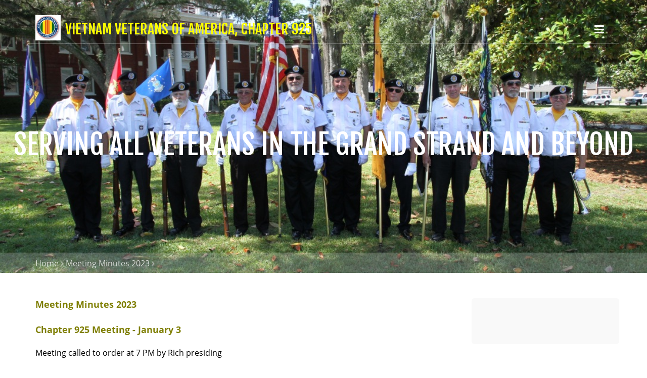

--- FILE ---
content_type: text/html
request_url: http://vva925.org/styled-11/
body_size: 5726
content:
<!DOCTYPE html>
<html xmlns="https://www.w3.org/1999/xhtml" lang="en">

<head>

	<meta charset="utf-8" />

	<!-- Head content such as meta tags and encoding options, etc -->
	
<meta http-equiv="Content-Type" content="text/html; charset=utf-8" />
		<meta name="robots" content="index, follow" />
		<meta name="generator" content="RapidWeaver" />
		
	<meta name="twitter:card" content="summary">
	<meta name="twitter:title" content="Meeting Minutes 2023 | Vietnam Veterans of America, Chapter 925">
	<meta name="twitter:image" content="http://www.vva925.org/resources/UNADJUSTEDNONRAW_thumb_ab0e.jpg">
	<meta name="twitter:url" content="http://www.vva925.org/styled-11/index.html">
	<meta property="og:type" content="website">
	<meta property="og:site_name" content="Vietnam Veterans of America, Chapter 925">
	<meta property="og:title" content="Meeting Minutes 2023 | Vietnam Veterans of America, Chapter 925">
	<meta property="og:image" content="http://www.vva925.org/resources/UNADJUSTEDNONRAW_thumb_ab0e.jpg">
	<meta property="og:url" content="http://www.vva925.org/styled-11/index.html">

	<!-- User defined head content -->
	

	<!-- Meta tags -->
	<!-- These in particular setup the viewport for mobile devices -->
  <meta name="viewport" content="width=device-width, initial-scale=1.0, maximum-scale=1.0, user-scalable=0" />

  <!-- Browser title -->
	<title>Meeting Minutes 2023 | Vietnam Veterans of America, Chapter 925</title>

	<!-- Latest compiled and minified CSS -->
	<link rel="stylesheet" type="text/css" media="all" href="../rw_common/themes/Voyager/consolidated.css?rwcache=786648654" />
		

  <!-- Main Theme Stylesheet -->
	

	<!-- RapidWeaver Color Picker Stylesheet -->
	

  <!-- Theme specific media queries -->
	<!-- <link rel="stylesheet" href="%pathto(css/media_queries.css)%" /> -->

	<!-- User defined styles -->
	

	<!-- Plugin injected code -->
	

</head>

<body>


	<!-- Navigation in Overlay -->
	<div class="navigation_overlay">
		<div class="navigation_inner">

			<div id="navigation_close_button"><i class="fa fa-close fa-2x"></i></div>

			<div class="navigation_alignment">
				<div class="container">
							<div class="navigation_overlay_site_logo"><img src="../rw_common/images/UNADJUSTEDNONRAW_mini_b499.jpg" width="116" height="116" alt="Vietnam Veterans of America, Chapter 925"/></div>
							<h1 class="navigation_overlay_site_title">Vietnam Veterans of America, Chapter 925</h1>
							<div id="social_badges"></div>
							<!-- <h2 class="navigation_overlay_site_slogan">Serving All Veterans in the Grand Strand and beyond</h2> -->
							<div id="main_navigation">
								<ul><li><a href="../" rel="">Home</a></li><li><a href="../styled-3/" rel="">Fundraising</a></li><li><a href="../styled-14/" rel="">Meeting Minutes 2026</a></li><li><a href="../styled-13/" rel="">Meeting Minutes 2025</a></li><li><a href="../styled-12/" rel="">Meeting Minutes 2024</a></li><li><a href="./" rel="" id="current">Meeting Minutes 2023</a></li><li><a href="../styled-10/" rel="">Meeting Minutes 2022</a></li><li><a href="../styled-4/" rel="">Meeting Minutes 2021</a></li><li><a href="../styled-2/" rel="">Meeting Minutes 2020</a></li><li><a href="../styled/" rel="">Meeting Minutes 2019</a></li><li><a href="../styled-6/" rel="">Meeting Minutes 2018</a></li><li><a href="../styled-7/" rel="">Meeting Minutes 2017</a></li><li><a href="../styled-8/" rel="">Meeting Minutes 2016</a></li><li><a href="../styled-9/" rel="">Wall of Honor</a></li><li><a href="../styled-5/" rel="">Chapter History</a></li></ul>
							</div>
				</div> <!-- container -->
			</div> <!-- main_navigation -->
		</div> <!-- navigation inner -->
	</div> <!-- navigation_overlay -->

	<div id="scroll_up_destination"></div>

	<div class="blur_wrapper">

		<!-- Path Theme -->

		<!-- Banner, Banner Overlay and Banner Content -->
		<div id="banner">
			<!-- Branding // Site Title, Logo and Navigation -->
			<div id="sticky_container">
				<div class="navigation_bar container">
					<div class="site_logo"><img src="../rw_common/images/UNADJUSTEDNONRAW_mini_b499.jpg" width="116" height="116" alt="Vietnam Veterans of America, Chapter 925"/></div> <h1 class="site_title">Vietnam Veterans of America, Chapter 925</h1>
					<div id="navigation_toggle"><i class="fa fa-bars"></i></div>
				</div>
			</div>

			<div id="inner_banner">
				<!-- Site Slogan -->
				<div id="banner_content">
					<h2 id="slogan">Serving All Veterans in the Grand Strand and beyond</h2>
				</div>
			</div>

			<!-- Breadcrumb Trail -->
			<div class="banner_breadcrumb">
				<div class="container width_adjustment">
					<ul><li><a href="../">Home</a>&nbsp;<i class="fa fa-angle-right"></i>&nbsp;</li><li><a href="./">Meeting Minutes 2023</a>&nbsp;<i class="fa fa-angle-right"></i>&nbsp;</li></ul>
				</div>
			</div>

		</div>

		<div id="content_container" class="container width_adjustment">
			<div class="row">

			  <div id="content">
					<span style="font-size:18px; color:#7F7F03;font-weight:bold; ">Meeting Minutes 2023<br /><br />Chapter 925 Meeting - January 3<br /></span><span style="font-size:15px; color:#000000;"><br /></span><span style="font-size:16px; color:#000000;">Meeting called to order at 7 PM by Rich presiding<br /><br />Pledge of Allegiance by Ron<br /></span><span style="font-size:14px; color:#000000;"><u><br />Visitors: 0<br /><br />Prayer: Rich<br /></u></span><span style="font-size:16px; color:#000000;"><br />POW/MIA Memorial: by Gary<br /><br />Roll Call -  Rich, Gary, Bob McCann, Bob McCray<br /></span><span style="font-size:14px; color:#000000;"><br /></span><span style="font-size:16px; color:#000000;">Reading of the Minutes- approved<br /><br />Treasurer Report: $<br /></span><span style="font-size:14px; color:#000000;"><u><br /></u></span><span style="font-size:15px; color:#000000;"><u>Membership: </u></span><span style="font-size:15px; color:#000000;"> 119 VVA (All Life members)16 AVVA Members, 11 Life. TOTAL: 135			<br /><br /></span><span style="font-size:15px; color:#000000;"><u>Correspondence</u></span><span style="font-size:15px; color:#000000;"> -<br /></span><span style="font-size:15px; color:#000000;"><u><br />Honor Guard </u></span><span style="font-size:15px; color:#000000;">- Did Rich Sliker funeral - 11 Honor Guard members<br /><br /></span><span style="font-size:15px; color:#000000;"><u>AVVA</u></span><span style="font-size:15px; color:#000000;"> - <br /><br /></span><span style="font-size:15px; color:#000000;"><u>Chaplain</u></span><span style="font-size:15px; color:#000000;"> - Terry Steer is feeling better.  Charlie Halgren undergoing radiation.  Bob McCray has kidney disease.  <br /><br /></span><span style="font-size:15px; color:#000000;"><u>Fundraising</u></span><span style="font-size:15px; color:#000000;">: Limited due to weather.  Rich will be looking for Walmart for this year.<br /><br /></span><span style="font-size:15px; color:#000000;"><u>Old Business</u></span><span style="font-size:15px; color:#000000;">:  March 23-25 Armory in Columbia to help with claims.  January 22, Friendship Baptist Church, PTSD service.  Flag and flagpole at Golden Corral.  Doug Blackburn made the bench for under the flagpole.  <br /><br /></span><span style="font-size:15px; color:#000000;"><u>New Business:</u></span><span style="font-size:15px; color:#000000;">  Ron Kim talked about Agent Orange affected his teeth and had them all out.  <br /><br />State Council - Terry will try to make next meeting Feb. 12th.  August 8-12 Convention for National in Orlando.  <br /><br />Meeting adjourned at  7:26 PM</span><span style="font-size:14px; color:#000000;"><br /></span><span style="font-size:13px; color:#000000;"><br /></span><span style="font-size:18px; color:#7F7F03;font-weight:bold; ">Chapter 925 Meeting - February 7</span><span style="font-size:13px; color:#000000;"><br /></span><span style="font-size:16px; color:#000000;">Meeting called to order at 6:58 PM by Bob McCray, Rich presiding<br /><br />Pledge of Allegiance by Ron<br /></span><span style="font-size:14px; color:#000000;"><u><br />Visitors: 0<br /><br />Prayer: Rick<br /></u></span><span style="font-size:16px; color:#000000;"><br />POW/MIA Memorial: by Gary<br /><br />Roll Call -  Rich, Gary, Bob McCann, Bob McCray, MJ<br /></span><span style="font-size:14px; color:#000000;"><br /><br /></span><span style="font-size:16px; color:#000000;">Reading of the Minutes- approved<br /><br />Treasurer Report: $<br /></span><span style="font-size:14px; color:#000000;"><u><br /><br />Membership: </u></span><span style="font-size:14px; color:#000000;"> 117 VVA (All Life members)17 AVVA Members, 11 Life. TOTAL: 134			<br /><br /></span><span style="font-size:14px; color:#000000;"><u>Correspondence</u></span><span style="font-size:14px; color:#000000;"> - <br /></span><span style="font-size:14px; color:#000000;"><u><br />Honor Guard </u></span><span style="font-size:14px; color:#000000;">- Only funeral was Hightower.  Partnered with American Legion.  Going to be part of the Moving Wall Service at Memorial Day.  <br /><br /></span><span style="font-size:14px; color:#000000;"><u>AVVA</u></span><span style="font-size:14px; color:#000000;"> - <br /><br /></span><span style="font-size:14px; color:#000000;"><u>Chaplain</u></span><span style="font-size:14px; color:#000000;"> - Terry Steer is back in the hospital with pneumonia again.  Chapter needs a chaplain.  Rick Power is now our Chaplain.  <br /><br /></span><span style="font-size:14px; color:#000000;"><u>Fundraising</u></span><span style="font-size:14px; color:#000000;">:  May 26- May 27 8-4. Walmart on Farrow Parkway<br />		Nov 10-11. Garden City Walmart<br /><br /></span><span style="font-size:14px; color:#000000;"><u>Old Business</u></span><span style="font-size:14px; color:#000000;">:  March 22-23 Columbia Armory for filing VA claims.  Rich talked about his church doing PTSD speech.  #1 stressor for PTSD is alcohol.  <br /><br /></span><span style="font-size:14px; color:#000000;"><u>New Business:</u></span><span style="font-size:14px; color:#000000;">  Gary Kniskern - Veteran&rsquo;s Last Patrol - befriend, honor, and support veterans in hospice care.  Gary works with them.  Anyone can just go to assisted living facility and do companionship for a veteran.  <br /><br />State Council - can do mileage online. Charles Davies - Council is doing a fundraiser&hellip;doing a challenge coin.  <br /><br />Blue Star Mothers - motion $200 approved.  <br /><br />Cub Scouts - donate $300 to our chartered scout troop for use for uniforms for needy veterans kids.  <br /><br />Bench for the flagpole at Golden Corral will be installed soon.<br /><br />Ron Kim - has website for helping combat vets.  CombatHelp.org.  Working with over 100 vets right now.   <br /><br /><br />Meeting adjourned at  7:43 PM</span><span style="font-size:13px; color:#000000;"><br /><br /></span><span style="font-size:18px; color:#7F7F03;font-weight:bold; ">Chapter 925 Meeting - March 7<br /></span><span style="font-size:15px; color:#000000;">Meeting called to order at 6:58 PM by Bob McCray, Rich presiding<br /><br />Pledge of Allegiance by Ron<br /></span><span style="font-size:13px; color:#000000;"><u><br />Visitors: 2<br /><br />Prayer: Rick<br /></u></span><span style="font-size:15px; color:#000000;"><br />POW/MIA Memorial: by Gary<br /><br />Roll Call -  Rich, Gary, Bob McCann, Bob McCray, MJ<br /></span><span style="font-size:13px; color:#000000;"><br /></span><span style="font-size:15px; color:#000000;">Reading of the Minutes- approved<br /><br />Treasurer Report: $<br /></span><span style="font-size:13px; color:#000000;"><u><br /></u></span><span style="font-size:14px; color:#000000;"><u>Membership: </u></span><span style="font-size:14px; color:#000000;"> 117 VVA (All Life members)17 AVVA Members, 11 Life. TOTAL: 134			<br /><br /></span><span style="font-size:14px; color:#000000;"><u>Correspondence</u></span><span style="font-size:14px; color:#000000;"> - Blue Star Mothers thank you for donation.  Thank you for a gift card from a vet we gave a card to.  <br /></span><span style="font-size:14px; color:#000000;"><u><br />Honor Guard </u></span><span style="font-size:14px; color:#000000;">- Golf Vet Center - opening ceremony.  Donated $100 and 2 gift cards for Vet&rsquo;s Cafe.. The Traveling Wall is coming in Memorial Weekend.  We will be involved.  Asking for chapter for wreath at Wall.  $200 approved.  <br /><br /></span><span style="font-size:14px; color:#000000;"><u>AVVA</u></span><span style="font-size:14px; color:#000000;"> - none<br /><br /></span><span style="font-size:14px; color:#000000;"><u>Chaplain</u></span><span style="font-size:14px; color:#000000;"> - Johnny Gossett can&rsquo;t drive anymore.<br /><br /></span><span style="font-size:14px; color:#000000;"><u>Fundraising</u></span><span style="font-size:14px; color:#000000;">:  May 26- May 27 8-4. Walmart on Farrow Parkway<br />		Nov 10-11. Garden City Walmart<br />		Rich has sign up sheets<br /><br /></span><span style="font-size:14px; color:#000000;"><u>Old Business</u></span><span style="font-size:14px; color:#000000;">: <br /><br /></span><span style="font-size:14px; color:#000000;"><u>New Business:</u></span><span style="font-size:14px; color:#000000;"> April meeting is cancelled and will come back in May.<br />	March 29th is Vietnam Veterans Day.   Free entrance at Patriot&rsquo;s Point<br />	Mission BBQ also doing something that day.<br />	Charles Davies came with in with Challenge Coins for $10<br />State Council - # of delegates to National Convention is set as of Feb. 28th<br />	Recruiter asking Vietnam Vets to speak to students to recruit - no<br />	Camp LaJuene water - only eligible if you have cancer.  Watch what lawyers.  Bergman and Greene has contract with government. <br /><br />Jaime - talked about poster he has of the Nurse Vietnam Memorial Poster.  Wants to present to a nurse who served at one of the chapter meeting.  Motion - to cover cost of frames.  Approved.  <br />Visitor spoke about POW/MIA flag that was refused in Carolina Forest.  We are looking at hanging the flag anyway with Honor Guard and TV stations coming to cover it.  <br /><br /><br />Meeting adjourned at  7:40 PM<br /><br /></span><span style="font-size:18px; color:#7F7F03;font-weight:bold; ">Chapter 925 Meeting - May 2 - No April meeting<br /></span><span style="font-size:15px; color:#000000;">Meeting called to order at 7:00 PM by Bob McCray, Rich presiding<br /><br />Pledge of Allegiance by Ron<br /></span><span style="font-size:13px; color:#000000;"><u><br />Visitors: 4<br /><br />Prayer: Rick<br /></u></span><span style="font-size:15px; color:#000000;"><br />POW/MIA Memorial: by Gary<br /><br />Roll Call -  Rich, Gary, Bob McCann, Bob McCray<br /></span><span style="font-size:13px; color:#000000;"><br /><br /></span><span style="font-size:15px; color:#000000;">Reading of the Minutes- approved<br /><br />Treasurer Report: $<br />Filed treasurer report.  April 1 to March 31 is fiscal year.<br /></span><span style="font-size:13px; color:#000000;"><u><br /><br />Membership: </u></span><span style="font-size:13px; color:#000000;"> 117 VVA (All Life members)17 AVVA Members, 11 Life. TOTAL: 134			<br /><br /></span><span style="font-size:13px; color:#000000;"><u>Correspondence</u></span><span style="font-size:13px; color:#000000;"> - authorized for 3 delegates to the Convention.  Letter from Bill Wythe widow about Honor Guard doing funeral.  $300 donation was sent by her.  <br /></span><span style="font-size:13px; color:#000000;"><u><br />Honor Guard </u></span><span style="font-size:13px; color:#000000;">- May 20th - presentation of the colors at Pelicans game.  <br />May 25 - Wall arriving.  Will do opening ceremony.  <br /><br /></span><span style="font-size:13px; color:#000000;"><u>AVVA</u></span><span style="font-size:13px; color:#000000;"> - none<br /><br /></span><span style="font-size:13px; color:#000000;"><u>Chaplain</u></span><span style="font-size:13px; color:#000000;"> - Terry Steer broke his hip<br /><br /></span><span style="font-size:13px; color:#000000;"><u>Fundraising</u></span><span style="font-size:13px; color:#000000;">:  May 26- May 27 8-4. Walmart on Farrow Parkway<br />		Nov 10-11. Garden City Walmart<br />		Rich has sign up sheets<br /><br /></span><span style="font-size:13px; color:#000000;"><u>Old Business</u></span><span style="font-size:13px; color:#000000;">: Fundraising, parade.<br /><br /></span><span style="font-size:13px; color:#000000;"><u>New Business: </u></span><span style="font-size:13px; color:#000000;">Presented certificate to Vietnam nurse and a framed picture of the nurses memorial at the Wall.  <br />Visitor talked about a book that he is giving away to Vietnam Veterans.  <br />Monday, 29th - Memorial Day in Conway.  11 AM<br />Delegates for Convention - Charles Davies will be going.  Will provide financial.  Motion for $700.  Approved.<br /><br />50/50. Doug Blackburn donated his winnings to the Vet Center to help a homeless woman vet. <br /><br /> <br />Meeting adjourned at  7:49 PM</span><span style="color:#000000;"><br /></span><span style="color:#000000;"><br /></span><span style="font-size:13px; color:#000000;"><br /></span><span style="font-size:18px; color:#7F7F03;font-weight:bold; ">Chapter 925 Meeting - June 6<br /></span><span style="font-size:15px; color:#000000;">Meeting called to order at 6:56 PM by Bob McCray, Rich presiding<br /><br />Pledge of Allegiance by Ron<br /></span><span style="font-size:13px; color:#000000;"><u><br />Visitors: 2<br /><br />Prayer: Jaime<br /></u></span><span style="font-size:15px; color:#000000;"><br />POW/MIA Memorial: by Gary<br /><br />Roll Call -  Rich, Gary, Bob McCann,<br /></span><span style="font-size:13px; color:#000000;"><br /><br /></span><span style="font-size:15px; color:#000000;">Reading of the Minutes- approved<br /><br />Treasurer Report: $<br /><br /></span><span style="font-size:13px; color:#000000;"><u>Membership: </u></span><span style="font-size:13px; color:#000000;"> 117 VVA (All Life members)17 AVVA Members, 11 Life. TOTAL: 134			<br /><br /></span><span style="font-size:13px; color:#000000;"><u>Correspondence</u></span><span style="font-size:13px; color:#000000;"> - Thank you note from Col. Amy Johnson for picture.  OSV Sock Hop $600 donation, South Strand Lions Club - $150<br /></span><span style="font-size:13px; color:#000000;"><u><br />Honor Guard </u></span><span style="font-size:13px; color:#000000;">- 8 services since last meeting.  Presented Colors at Wall.  Charlie Zweigle always represents our chapter at Quilts of Valor.  White uniform tops now.<br /><br /></span><span style="font-size:13px; color:#000000;"><u>AVVA</u></span><span style="font-size:13px; color:#000000;"> - none<br /><br /></span><span style="font-size:13px; color:#000000;"><u>Chaplain</u></span><span style="font-size:13px; color:#000000;"> -<br /><br /></span><span style="font-size:13px; color:#000000;"><u>Fundraising</u></span><span style="font-size:13px; color:#000000;">: One day was washed out.  Friday got $770.  Only 5 members showed up.  Will have a split with Honor Guard at ceremony.<br /><br /></span><span style="font-size:13px; color:#000000;"><u>Old Business</u></span><span style="font-size:13px; color:#000000;">: Dedicated the bench outside Golden Corral.  Flagpole and plaque<br />Hector spoke about a POW/MIA flag raising he helped with.  Observed a moment of silence for D-Day.  We had a good service at Conway Vietnam Memorial on Memorial Day.  Megan Miller of local news had pictures and video on TV.  Ron&rsquo;s brother joined the Honor Guard for Memorial Day.  4th time Wall has been here&hellip;we have brought it here as a chapter twice.<br /><br /></span><span style="font-size:13px; color:#000000;"><u>New Business: </u></span><span style="font-size:13px; color:#000000;"> Ron motion to buy a real wreath for both Veterans Day and Memorial Day ceremonies.  Approved.  Motion to approve $600 for Camp Corral.  Passed.  <br />Delegate - </span><span style="font-size:13px; color:#000086;"><u><a href="http://vvasc.org">vvasc.org</a></u></span><span style="font-size:13px; color:#000000;"> - chapter activity - pictures of us at The Wall<br /><br /> <br />Meeting adjourned at  7:33 PM<br /><br /></span><span style="font-size:18px; color:#7F7F03;font-weight:bold; ">Chapter 925 Meeting - September 5<br /></span><span style="font-size:13px; color:#000000;"><br /></span><span style="font-size:16px; color:#000000;">Meeting called to order at 6:59 PM by Bob McCray, Rich presiding<br /><br />Pledge of Allegiance by Ron<br /></span><span style="font-size:14px; color:#000000;"><u><br />Visitors: 1<br /><br />Prayer: Rick<br /></u></span><span style="font-size:16px; color:#000000;"><br />POW/MIA Memorial: by Gary<br /><br />Roll Call -  Rich, Gary, Bob McCann, Johnny<br /></span><span style="font-size:14px; color:#000000;"><br /></span><span style="font-size:16px; color:#000000;">Reading of the Minutes- approved<br /><br />Treasurer Report: $<br /><br /></span><span style="font-size:14px; color:#000000;"><u>Membership: </u></span><span style="font-size:14px; color:#000000;"> 124 VVA (All Life members)17 AVVA Members, 11 Life. TOTAL: 141			<br /></span><span style="font-size:14px; color:#000000;"><u><br />Correspondence</u></span><span style="font-size:14px; color:#000000;"> - Andrews Veterans Day Parade - we haven&rsquo;t gone in a few years.  <br />September 15 - POW/MIA Day. Lost our news correspondent Meagan Miller on TV<br /></span><span style="font-size:14px; color:#000000;"><u><br />Honor Guard </u></span><span style="font-size:14px; color:#000000;">-  6 events - 3 funerals.  Coming up - Veteran&rsquo;s Day&hellip;back to black short sleeve shirts.<br /><br /></span><span style="font-size:14px; color:#000000;"><u>AVVA</u></span><span style="font-size:14px; color:#000000;"> - none<br /><br /></span><span style="font-size:14px; color:#000000;"><u>Chaplain</u></span><span style="font-size:14px; color:#000000;"> - Jerry Hearl is not doing well<br /><br /></span><span style="font-size:14px; color:#000000;"><u>Fundraising</u></span><span style="font-size:14px; color:#000000;">:  Nov 10 and Nov. 11. Garden City Walmart.  Will be posted online<br /><br /></span><span style="font-size:14px; color:#000000;"><u>Old Business</u></span><span style="font-size:14px; color:#000000;">: None<br /><br /></span><span style="font-size:14px; color:#000000;"><u>New Business:</u></span><span style="font-size:14px; color:#000000;">  Wreaths Across American, Blue Star Mothers Hero Boxes, Need to determine gift cards for Christmas&hellip;how many and what amount.  <br />Jaime talked about DAV and filing claims<br /><br />Hector - event on Nov. 12&hellip;needs Honor Guard Berkshire Forest near River Oaks, will get a donation for this.  <br /><br />Charles Davies - National Convention report - 703 delegates - 14 from SC.  National talked about dissolution of the National organization.  <br /> <br />Meeting adjourned at  7:54 PM<br /><br /></span><span style="font-size:18px; color:#7F7F03;font-weight:bold; ">Chapter 925 Meeting - October 4</span><span style="font-size:14px; color:#000000;"><br /></span><span style="font-size:15px; color:#000000;">Meeting called to order at 6:59 PM by Bob McCray, Rich presiding<br /><br />Pledge of Allegiance by Ron<br /></span><span style="font-size:13px; color:#000000;"><u><br />Visitors: 1<br /><br />Prayer: Rick<br /></u></span><span style="font-size:15px; color:#000000;"><br />POW/MIA Memorial: by Gary<br /><br />Roll Call -  Rich, Gary, Bob McCann, Johnny<br /></span><span style="font-size:13px; color:#000000;"><br /><br /></span><span style="font-size:15px; color:#000000;">Reading of the Minutes- approved<br /><br />Treasurer Report: $<br /><br /></span><span style="font-size:13px; color:#000000;"><u>Membership: </u></span><span style="font-size:13px; color:#000000;"> 124 VVA (All Life members)17 AVVA Members, 11 Life. TOTAL: 141			<br /></span><span style="font-size:13px; color:#000000;"><u>Correspondence</u></span><span style="font-size:13px; color:#000000;"> - Andrews Veterans Day Parade - we haven&rsquo;t gone in a few years.  <br />September 15 - POW/MIA Day. Lost our new correspondent Meagan Miller on TV<br /></span><span style="font-size:13px; color:#000000;"><u><br />Honor Guard </u></span><span style="font-size:13px; color:#000000;">-  6 events - 3 funerals.  Coming up - Veteran&rsquo;s Day&hellip;back to black short sleeve shirts.<br /><br /></span><span style="font-size:13px; color:#000000;"><u>AVVA</u></span><span style="font-size:13px; color:#000000;"> - none<br /><br /></span><span style="font-size:13px; color:#000000;"><u>Chaplain</u></span><span style="font-size:13px; color:#000000;"> - Jerry Hearl is not doing well<br /><br /></span><span style="font-size:13px; color:#000000;"><u>Fundraising</u></span><span style="font-size:13px; color:#000000;">:  Nov 10 and Nov. 11. Garden City Walmart.  Will be posted online<br /><br /></span><span style="font-size:13px; color:#000000;"><u>Old Business</u></span><span style="font-size:13px; color:#000000;">: None<br /><br /></span><span style="font-size:13px; color:#000000;"><u>New Business:</u></span><span style="font-size:13px; color:#000000;">  Wreaths Across American, Blue Star Mothers Hero Boxes, Need to determine gift cards for Christmas&hellip;how many and what amount.  <br />Jaime talked about DAV and filing claims<br />Hector - event on Nov. 12&hellip;needs Honor Guard Berkshire Forest near River Oaks, will get a donation for this.  <br /><br />Charles Davies - National Convention report - 703 delegates - 14 from SC.  National talked about dissolution of the National organization.  <br /> <br />Meeting adjourned at  7:54 PM</span><span style="color:#000000;"><br /></span><span style="font-size:13px; color:#000000;"><br /></span>
					<div class="clearer"></div>
				</div>

			  <aside id="sidebar">
					<h3 id="sidebar_title"></h3>
					

					<div id="archives">
						
					</div>
				</aside>

			</div>
		</div>

		<footer>
			<div class="rapidweaver_footer container width_adjustment">
				&copy; 2019 Gary McCormick <a href="#" id="rw_email_contact">Contact Me</a><script type="text/javascript">var _rwObsfuscatedHref0 = "mai";var _rwObsfuscatedHref1 = "lto";var _rwObsfuscatedHref2 = ":gm";var _rwObsfuscatedHref3 = "cco";var _rwObsfuscatedHref4 = "rmi";var _rwObsfuscatedHref5 = "ck@";var _rwObsfuscatedHref6 = "vva";var _rwObsfuscatedHref7 = "925";var _rwObsfuscatedHref8 = ".or";var _rwObsfuscatedHref9 = "g";var _rwObsfuscatedHref = _rwObsfuscatedHref0+_rwObsfuscatedHref1+_rwObsfuscatedHref2+_rwObsfuscatedHref3+_rwObsfuscatedHref4+_rwObsfuscatedHref5+_rwObsfuscatedHref6+_rwObsfuscatedHref7+_rwObsfuscatedHref8+_rwObsfuscatedHref9; document.getElementById("rw_email_contact").href = _rwObsfuscatedHref;</script>
			</div>
		</footer>

	</div>

	<!-- jQuery 1.8 is included in the theme internally -->
  <script src="../rw_common/themes/Voyager/js/jquery.min.js?rwcache=786648654"></script>

	<!-- Base RapidWeaver javascript -->
	<script async type="text/javascript" src="../rw_common/themes/Voyager/javascript.js?rwcache=786648654"></script>

  <!-- Elixir theme specific javascript, along with jQuery Easing and a few other elements -->
  <script src="../rw_common/themes/Voyager/js/elixir.js?rwcache=786648654"></script>

	<!-- Style variations -->
	<script src="../rw_common/themes/Voyager/js/sidebar/sidebar_right.js?rwcache=786648654"></script>
		

	<!-- User defined javascript -->
	

</body>

</html>


--- FILE ---
content_type: application/javascript
request_url: http://vva925.org/rw_common/themes/Voyager/js/elixir.js?rwcache=786648654
body_size: 950
content:

var elixir={};elixir.jQuery=jQuery.noConflict(true);var $elixir=elixir.jQuery;elixir.themeFunctions={};elixir.themeFunctions=(function(){var jQuery=elixir.jQuery;var $=jQuery;var $elixir=jQuery.noConflict();function blogEntryTopper(){blogEntryTopperImg=$('.blog-entry img[alt^=blogEntryTopper]');blogEntryTopperImg.hide();blogEntryTopperImg.each(function(){$(this).addClass('blogEntryTopperImg');$(this).prependTo($(this).parent().parent()).show().wrap('<div class="blogEntryTopper_wrapper" />');});}
function generalThemeFunctions(){$('.blog-read-more').wrap('<div class="read_more_wrapper"/>').find('> a').addClass('btn btn-default');if($.trim($('.site_logo').html()).length){$('.site_logo, .site_logo img').show().css({'display':'inline-block'});}else{$('.site_logo').remove();}
if($.trim($('.banner_breadcrumb .container').html()).length){$('.banner_breadcrumb').show();}
$('#breadcrumb ul li:nth-child(2) a').contents().unwrap();$('.blog-entry').last().addClass('last-blog-entry');$('a.myBadge').appendTo('#social_badges');}
function navigation(){$('#main_navigation > ul > li > a.parent').removeAttr("href").addClass('closed');$('#main_navigation > ul').find("li").each(function(){if($(this).find("ul:first").length>0){$(this).click(function(){$(this).find("ul:first").stop(true,true).animate({height:'toggle',opacity:'toggle'},250);$(this).find("> a").toggleClass('closed').toggleClass('open');});}});$('#navigation_toggle').click(function(){$('.navigation_overlay').fadeIn(300);$('.blur_wrapper').addClass('blur');var scrollPosition=[self.pageXOffset||document.documentElement.scrollLeft||document.body.scrollLeft,self.pageYOffset||document.documentElement.scrollTop||document.body.scrollTop];var html=jQuery('html');html.data('scroll-position',scrollPosition);html.data('previous-overflow',html.css('overflow'));html.css('overflow','hidden');window.scrollTo(scrollPosition[0],scrollPosition[1]);});$('#navigation_close_button').click(function(){$('.navigation_overlay').fadeOut(225);$('.blur_wrapper').removeClass('blur');var html=jQuery('html');var scrollPosition=html.data('scroll-position');html.css('overflow',html.data('previous-overflow'));window.scrollTo(scrollPosition[0],scrollPosition[1])});}
function photoAlbum(){if($('.thumbnail-wrap .thumbnail-caption').length>0){$('.thumbnail-wrap').css({'margin-bottom':'80px'});}}
$(document).ready(function(){generalThemeFunctions();navigation();photoAlbum();blogEntryTopper();});$(window).load(function(){$('.site_navigation').show();});})(elixir.themeFunctions);